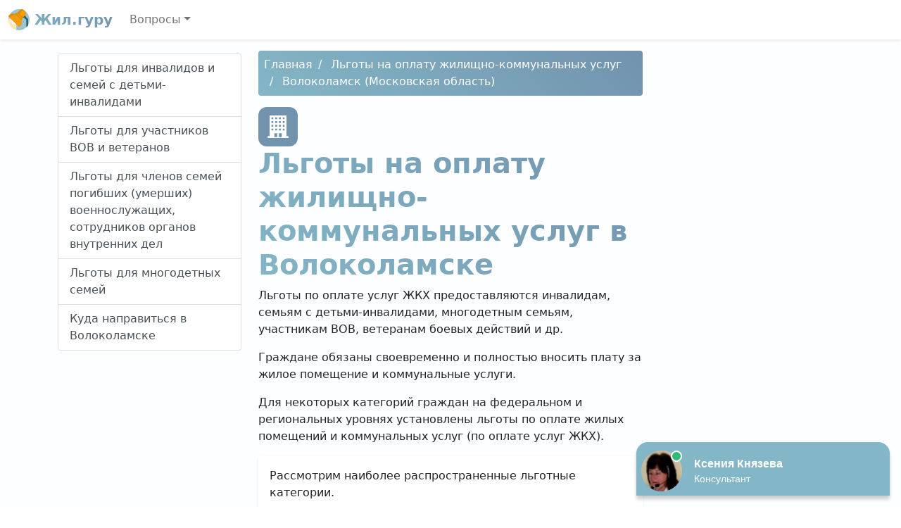

--- FILE ---
content_type: text/html; charset=UTF-8
request_url: https://newfinder.ru/lgoty-na-oplatu-zhku/3568/
body_size: 5535
content:
<!DOCTYPE html>
<html lang="ru-RU" class="h-100">
<head>
<meta charset="UTF-8" />
<meta name="viewport" content="width=device-width, initial-scale=1" />
<title>Льготы на оплату жилищно-коммунальных услуг в Волоколамске</title>
<meta name="description" content="Льготы по оплате услуг ЖКХ в Волоколамске предоставляются инвалидам, семьям с детьми-инвалидами, многодетным семьям, участникам ВОВ, ветеранам боевых действий и др." />
<link rel="icon" href="https://newfinder.ru/template/zhil.ico" type="image/x-icon" />
<link href="//cdn.jsdelivr.net/npm/bootstrap@5.0.0-beta1/dist/css/bootstrap.min.css" rel="stylesheet" />
<link href="//unpkg.com/leaflet@1.7.1/dist/leaflet.css" rel="stylesheet" />
<style>
	main {
		background: linear-gradient(165deg, #FDFEFF 50%, #fff 50%);
	}
	h1,
	.bg-white h2,
	.logo-text {
		font-weight: 700;
		background: -webkit-linear-gradient(45deg, #83B6C6 0%, #7293AE 100%);
		-webkit-background-clip: text;
		-webkit-text-fill-color: transparent;
	}
	#navigation a.active,
	.breadcrumb,
	.dropdown-item:active {
		background: #7293AE;
		background: linear-gradient(45deg, #83B6C6 0%, #7293AE 100%);
		border-style: none;
	}
	.breadcrumb li + li::before {
		padding-right: 0.5rem;
		padding-left: 0.5rem;
		color: #fff;
		content: "/";
	}
	.breadcrumb li a,
	.box a,
	.box a:hover {
		color: #fff;
		text-decoration: none;
	}
	li.nav-item.dropdown {
		z-index: 1021;
	}
	.box,
	.icon {
		background-color: #7293AE;
		border-radius: 0.75rem;
		color: #fff;
	}
	.icon {
		display: inline-flex;
		padding: 0.75rem;
	}
	.box .badge {
		background-color: #FDFEFF;
		color: #83B6C6;
	}
	.phone::before {
		background-image: url("data:image/svg+xml,%3Csvg xmlns='http://www.w3.org/2000/svg' width='16' height='16' fill='white' viewBox='0 0 16 16'%3E%3Cpath d='M1.885.511a1.745 1.745 0 0 1 2.61.163L6.29 2.98c.329.423.445.974.315 1.494l-.547 2.19a.678.678 0 0 0 .178.643l2.457 2.457a.678.678 0 0 0 .644.178l2.189-.547a1.745 1.745 0 0 1 1.494.315l2.306 1.794c.829.645.905 1.87.163 2.611l-1.034 1.034c-.74.74-1.846 1.065-2.877.702a18.634 18.634 0 0 1-7.01-4.42 18.634 18.634 0 0 1-4.42-7.009c-.362-1.03-.037-2.137.703-2.877L1.885.511z'/%3E%3C/svg%3E");
	}
	.name::before {
		background-image: url("data:image/svg+xml,%3Csvg xmlns='http://www.w3.org/2000/svg' width='16' height='16' fill='white' viewBox='0 0 16 16'%3E%3Cpath d='M13.498.795l.149-.149a1.207 1.207 0 1 1 1.707 1.708l-.149.148a1.5 1.5 0 0 1-.059 2.059L4.854 14.854a.5.5 0 0 1-.233.131l-4 1a.5.5 0 0 1-.606-.606l1-4a.5.5 0 0 1 .131-.232l9.642-9.642a.5.5 0 0 0-.642.056L6.854 4.854a.5.5 0 1 1-.708-.708L9.44.854A1.5 1.5 0 0 1 11.5.796a1.5 1.5 0 0 1 1.998-.001z'/%3E%3C/svg%3E");
	}
	.address::before {
		background-image: url("data:image/svg+xml,%3Csvg xmlns='http://www.w3.org/2000/svg' width='16' height='16' fill='white' viewBox='0 0 16 16'%3E%3Cpath d='M8 16s6-5.686 6-10A6 6 0 0 0 2 6c0 4.314 6 10 6 10zm0-7a3 3 0 1 1 0-6 3 3 0 0 1 0 6z'/%3E%3C/svg%3E");
	}
	.office-hours::before {
		background-image: url("data:image/svg+xml,%3Csvg xmlns='http://www.w3.org/2000/svg' width='16' height='16' fill='white' viewBox='0 0 16 16'%3E%3Cpath d='M16 8A8 8 0 1 1 0 8a8 8 0 0 1 16 0zM8 3.5a.5.5 0 0 0-1 0V9a.5.5 0 0 0 .252.434l3.5 2a.5.5 0 0 0 .496-.868L8 8.71V3.5z'/%3E%3C/svg%3E");
	}
	.star {
		background-image: url("data:image/svg+xml,%3Csvg xmlns='http://www.w3.org/2000/svg' width='16' height='16' fill='orange' viewBox='0 0 16 16'%3E%3Cpath d='M3.612 15.443c-.386.198-.824-.149-.746-.592l.83-4.73L.173 6.765c-.329-.314-.158-.888.283-.95l4.898-.696L7.538.792c.197-.39.73-.39.927 0l2.184 4.327 4.898.696c.441.062.612.636.283.95l-3.523 3.356.83 4.73c.078.443-.36.79-.746.592L8 13.187l-4.389 2.256z'/%3E%3C/svg%3E");
	}
	.phone::before,
	.name::before,
	.address::before,
	.office-hours::before,
	.star {
		display: inline-block;
		width: 1.3em;
		height: 1.3em;
		vertical-align: middle;
		content: "";
		background-repeat: no-repeat;
	}
</style>
</head>
<body class="d-flex flex-column h-100" data-bs-spy="scroll" data-bs-target="#navigation">
<header>
<nav class="navbar navbar-expand-md navbar-light bg-white shadow-sm">
<div class="container-fluid">
<a class="navbar-brand logo-text" href="/"> <img src="/template/zhil.svg" width="30" height="30" class="align-top" alt="Жил.гуру" /> Жил.гуру </a>
<button class="navbar-toggler" type="button" data-bs-toggle="collapse" data-bs-target="#navbarCollapse" aria-controls="navbarCollapse" aria-expanded="false" aria-label="Toggle navigation">
<span class="navbar-toggler-icon"></span>
</button>
<div class="collapse navbar-collapse" id="navbarCollapse">
<ul class="navbar-nav me-auto mb-2 mb-md-0">
<li class="nav-item dropdown">
<a title="Вопросы" class="nav-link dropdown-toggle" href="#" id="navbarDropdown" role="button" data-bs-toggle="dropdown" aria-expanded="false">Вопросы</a>
<ul class="dropdown-menu" aria-labelledby="navbarDropdown">
<li><a class="dropdown-item" title="Жилье в безвозмездное пользование" href="/zhile-v-bezvozmezdnoe-polzovanie/">Жилье в безвозмездное пользование</a></li><li><a class="dropdown-item" title="Льготы на оплату жилищно-коммунальных услуг" href="/lgoty-na-oplatu-zhku/">Льготы на оплату жилищно-коммунальных услуг</a></li><li><a class="dropdown-item" title="Расселение аварийных домов" href="/rasselenie-avarijnyh-domov/">Расселение аварийных домов</a></li><li><a class="dropdown-item" title="Местное самоуправление" href="/mestnoe-samoupravlenie/">Местное самоуправление</a></li><li><a class="dropdown-item" title="Соцзащита" href="/soczashchita-naseleniya/">Соцзащита</a></li><li><a class="dropdown-item" title="Жилищные инспекции" href="/gzhi/">Жилищные инспекции</a></li></ul>
</li>
</ul>
</div>
</div>
</nav>
</header>
<main class="flex-shrink-0">
<div class="py-3 container">
<div class="row">
<div class="col-md-3">
<div class="list-group sticky-top mb-3 pt-1" id="navigation"><a class="list-group-item list-group-item-action" href="#p1">Льготы для инвалидов и семей с детьми-инвалидами</a><a class="list-group-item list-group-item-action" href="#p2">Льготы для участников ВОВ и ветеранов</a><a class="list-group-item list-group-item-action" href="#p3">Льготы для членов семей погибших (умерших) военнослужащих, сотрудников органов внутренних дел</a><a class="list-group-item list-group-item-action" href="#p4">Льготы для многодетных семей</a><a class="list-group-item list-group-item-action" href="#p5">Куда направиться в Волоколамске</a></div>
</div>
<div class="col-md-6">
<nav aria-label="breadcrumb"><ol class="breadcrumb p-2 mb-3 rounded" itemscope itemtype="https://schema.org/BreadcrumbList"><li><a href="/" title="Главная">Главная</a></li><li itemprop="itemListElement" itemscope itemtype="https://schema.org/ListItem">
    <a href="/lgoty-na-oplatu-zhku/" itemprop="item" title="Льготы на оплату жилищно-коммунальных услуг"><span itemprop="name">Льготы на оплату жилищно-коммунальных услуг</span></a>
    <meta itemprop="position" content="1" />
</li><li itemprop="itemListElement" itemscope itemtype="https://schema.org/ListItem">
    <a href="/lgoty-na-oplatu-zhku/3568/" itemprop="item" title="Волоколамск (Московская область)"><span itemprop="name">Волоколамск (Московская область)</span></a>
    <meta itemprop="position" content="2" />
</li></ol></nav><div class="text-center text-lg-start">
<div class="icon"><svg xmlns="http://www.w3.org/2000/svg" width="32" height="32" fill="currentColor" viewBox="0 0 24 24"><path d="M1 22h2v-22h18v22h2v2h-22v-2zm7-3v4h3v-4h-3zm5 0v4h3v-4h-3zm-6-5h-2v2h2v-2zm8 0h-2v2h2v-2zm-4 0h-2v2h2v-2zm8 0h-2v2h2v-2zm-12-4h-2v2h2v-2zm8 0h-2v2h2v-2zm-4 0h-2v2h2v-2zm8 0h-2v2h2v-2zm-12-4h-2v2h2v-2zm8 0h-2v2h2v-2zm-4 0h-2v2h2v-2zm8 0h-2v2h2v-2zm-12-4h-2v2h2v-2zm8 0h-2v2h2v-2zm-4 0h-2v2h2v-2zm8 0h-2v2h2v-2z"/></svg></div><h1>Льготы на оплату жилищно-коммунальных услуг в Волоколамске</h1><p>Льготы по оплате услуг ЖКХ предоставляются инвалидам, семьям с детьми-инвалидами, многодетным семьям, участникам ВОВ, ветеранам боевых действий и др.</p>
<p>Граждане обязаны своевременно и полностью вносить плату за жилое помещение и коммунальные услуги.</p>
<p>Для некоторых категорий граждан на федеральном и региональных уровнях установлены льготы по оплате жилых помещений и коммунальных услуг (по оплате услуг ЖКХ).</p></div>
<div class="p-3 bg-white rounded shadow-sm mb-3">
<p>Рассмотрим наиболее распространенные льготные категории.</p>
<h2 id="p1">Льготы для инвалидов и семей с детьми-инвалидами</h2>
<p>Инвалидам и семьям с детьми-инвалидами в Волоколамске предоставляется компенсация расходов на оплату услуг ЖКХ в размере 50%. При этом компенсация расходов на оплату коммунальных услуг, потребление которых определяется по показаниям приборов учета, производится в пределах утвержденных нормативов.</p>
<p>Также инвалиды I и II группы в Волоколамске имеют право на компенсацию расходов на уплату взноса на капитальный ремонт общего имущества в многоквартирном доме, но не более установленного размера.</p>
<h2 id="p2">Льготы для участников ВОВ и ветеранов</h2>
<p>Участникам ВОВ и ветеранам боевых действий в Волоколамске предоставляется компенсация расходов на оплату услуг ЖКХ в размере 50% в порядке, установленном законодательством.</p>
<p>Отметим, что такой же льготой пользуются инвалиды боевых действий и инвалиды ВОВ.</p>
<p>Также компенсацию могут получать нетрудоспособные члены семьи погибшего (умершего) участника или инвалида ВОВ, ветерана или инвалида боевых действий, состоявшие на его иждивении и получающие пенсию по случаю потери кормильца, а также признанные инвалидами вследствие общего заболевания, трудового увечья и других причин граждане, награжденные знаком "Жителю блокадного Ленинграда" или знаком "Житель осажденного Севастополя".</p>
<h2 id="p3">Льготы для членов семей погибших (умерших) военнослужащих, сотрудников органов внутренних дел</h2>
<p>Компенсация расходов по оплате услуг ЖКХ в Волоколамске может предоставляться членам семьи погибшего (умершего) при определенных обстоятельствах или по определенным основаниям военнослужащего, сотрудника органов внутренних дел и некоторых других федеральных органов власти.</p>
<h2 id="p4">Льготы для многодетных семей</h2>
<p>Многодетным семьям Волоколамска может предоставляться ежемесячная компенсационная выплата на возмещение расходов по оплате услуг ЖКХ.</p>
<p>Компенсация устанавливается одному из родителей независимо от получения семьей социальной поддержки по оплате услуг ЖКХ и количества жилых помещений до достижения младшим ребенком 18 лет.</p><h2 id="p5">Куда направиться в Волоколамске</h2><div class="box p-3 mb-3">
<dl class="row"><dt class="col-sm-3 name text-truncate">Наименование</dt><dd class="col-sm-9 fw-bold"><a title="Волоколамское управление социальной защиты населения" href="/soczashchita/2241/">Волоколамское управление социальной защиты населения</a></dd><dt class="col-sm-3 address">Адрес</dt><dd class="col-sm-9">Московская область, Волоколамск, Революционная улица, 5</dd><dt class="col-sm-3 phone text-truncate">Телефон</dt><dd class="col-sm-9">+7 (498) 602-06-99 (горячая линия по вопросам труда и занятости)</dd><dt class="col-sm-3 office-hours">Режим работы</dt><dd class="col-sm-9">понедельник-суббота: с 08:00 до 20:00</dd></dl><hr></div>
</div>
<div id="vk_comments"></div></div>
</div>
</div>
</main>
<footer class="footer mt-auto py-3">
<div class="container">
<div class="row">
<div class="col-auto me-auto">
<ul class="list-inline">
<li class="list-inline-item"><a href="/personal-data-processing-policy/" class="text-dark text-decoration-none">Политика обработки персональных данных</a></li>
<li class="list-inline-item"><a href="/user-agreement/" class="text-dark text-decoration-none">Пользовательское соглашение</a></li>
</ul>
</div>
<div class="col-auto">
<img src="/template/zhil.svg" width="48" height="48" alt="Жил.гуру" />
</div>
</div>
<hr />
<p><small>При копировании информации ссылка на источник обязательна.</small></p><p><small id="copyright">&copy; 2026 Все права защищены, newfinder.ru.</small></p>
</div>
</footer>
<script>!function(e,t,d){e._feedot||(e._feedot="6952265ec101bf45b78e4ca5b60d8827",(d=t.createElement("script")).src="https://widget.info-app4.ru/js/init.js?t="+(new Date).getTime(),d.defer=!0,t.body.appendChild(d))}(window,document);</script><script src="//cdn.jsdelivr.net/npm/bootstrap@5.0.0-beta1/dist/js/bootstrap.bundle.min.js"></script>
<script src="//unpkg.com/leaflet@1.7.1/dist/leaflet.js"></script>
<script src="/template/map.js"></script>
<script type="text/javascript" src="//vk.com/js/api/openapi.js?167"></script>
<script type="text/javascript">
VK.init({ apiId: 8123300, onlyWidgets: true });
</script>
<script type="text/javascript">
VK.Widgets.Comments("vk_comments", { limit: 10, attach: "*" });
</script><script>
new Image().src = "//counter.yadro.ru/hit?r"+
escape(document.referrer)+((typeof(screen)=="undefined")?"":
";s"+screen.width+"*"+screen.height+"*"+(screen.colorDepth?
screen.colorDepth:screen.pixelDepth))+";u"+escape(document.URL)+
";h"+escape(document.title.substring(0,150))+
";"+Math.random();
</script>
<script defer src="https://static.cloudflareinsights.com/beacon.min.js/vcd15cbe7772f49c399c6a5babf22c1241717689176015" integrity="sha512-ZpsOmlRQV6y907TI0dKBHq9Md29nnaEIPlkf84rnaERnq6zvWvPUqr2ft8M1aS28oN72PdrCzSjY4U6VaAw1EQ==" data-cf-beacon='{"version":"2024.11.0","token":"af3f168e10e54f9a9729ad38845b07d8","r":1,"server_timing":{"name":{"cfCacheStatus":true,"cfEdge":true,"cfExtPri":true,"cfL4":true,"cfOrigin":true,"cfSpeedBrain":true},"location_startswith":null}}' crossorigin="anonymous"></script>
</body>
</html>

--- FILE ---
content_type: image/svg+xml
request_url: https://newfinder.ru/template/zhil.svg
body_size: 660
content:
<svg xmlns="http://www.w3.org/2000/svg" height="682.667" viewBox="0 0 512 512" width="682.667"><path d="M512 256c0 141.387-114.613 256-256 256-22.062 0-43.473-2.801-63.895-8.051-13-3.344-22.105-15.039-22.105-28.461v-68.352C170 320.352 99.648 250 12.863 250 5.758 250 .188 243.945.711 236.859 10.445 105.18 119.781 1.207 253.664.012 394.906-1.25 512 114.754 512 256zm0 0" fill="#9cc5d2"/><path d="M.719 236.77C68.469 219.613 190 201.25 190 201.25v302.145C80.605 474.281 0 374.563 0 256c0-6.469.246-12.883.719-19.23zm0 0" fill="#f8e7b1"/><path d="M240 275c0 52.469-42.531 95-95 95s-95-42.531-95-95 42.531-95 95-95 95 42.531 95 95zm0 0" fill="#fff5f5"/><path d="M436.285 437.738V268.566a19.997 19.997 0 0 0-5.859-14.137l-43.398-43.398a20 20 0 0 1 0-28.277c7.813-7.812 20.477-7.809 28.285.004l43.414 43.453a59.997 59.997 0 0 1 17.559 42.406v117.852a257.18 257.18 0 0 1-40 51.27zm0 0" fill="#1a4d59"/><path d="M408.246 147.395c15.621 15.621 15.621 40.945 0 56.566s-40.949 15.621-56.57 0l-7.07-7.07a10 10 0 0 1 0-14.141l42.426-42.43a10.01 10.01 0 0 1 14.145 0zm50.48 78.813l-10.262-10.27c-4.25-4.258-11.152-4.258-15.406-.004s-4.25 11.152 0 15.406l16.195 16.191a20.006 20.006 0 0 1 5.859 14.141v155.219a256.408 256.408 0 0 0 21.172-30.422V268.617a60.01 60.01 0 0 0-17.559-42.41zm0 0" fill="#2e7487"/><path d="M397 174c0 11.047-8.953 20-20 20s-20-8.953-20-20 8.953-20 20-20 20 8.953 20 20zm0 0" fill="#1a4d59"/><path d="M410.223 144.852l-73.285 73.285c7.813 7.809 7.813 20.473 0 28.285l-26.145 26.145c19.063 43.879 10.652 96.828-25.227 132.707l-19.594 19.594c-3.906 3.902-10.238 3.902-14.141 0L2.93 175.965a10 10 0 0 1 0-14.141l19.594-19.594c35.879-35.879 88.828-44.289 132.707-25.227l26.145-26.145c7.809-7.809 20.473-7.809 28.281 0l73.285-73.285c23.434-23.43 61.422-23.43 84.855 0L410.223 60c23.43 23.43 23.43 61.422 0 84.852zm0 0" fill="#df8c00"/><path d="M410.223 144.852l-16.715 16.715c-26.559 26.559-69.617 26.559-96.176 0s-26.559-69.617 0-96.176l16.715-16.715c23.43-23.43 61.418-23.43 84.852 0L410.223 60c23.43 23.43 23.43 61.422 0 84.852zm-188.637-42.066c-1.953-1.953-5.152-2.047-7.113-.102-.012.012-.023.023-.035.039-7.812 7.809-7.812 20.473 0 28.281l118.957 118.961 3.543-3.543c7.813-7.812 7.813-20.477 0-28.285zm8.266 77.066c-46.863-46.863-122.84-46.863-169.703 0l-19.594 19.594c-3.906 3.906-3.906 10.238 0 14.145l211.277 211.277a10 10 0 0 0 14.141 0l19.594-19.594c46.863-46.863 46.863-122.844 0-169.707zm0 0" fill="#f39d0b"/></svg>